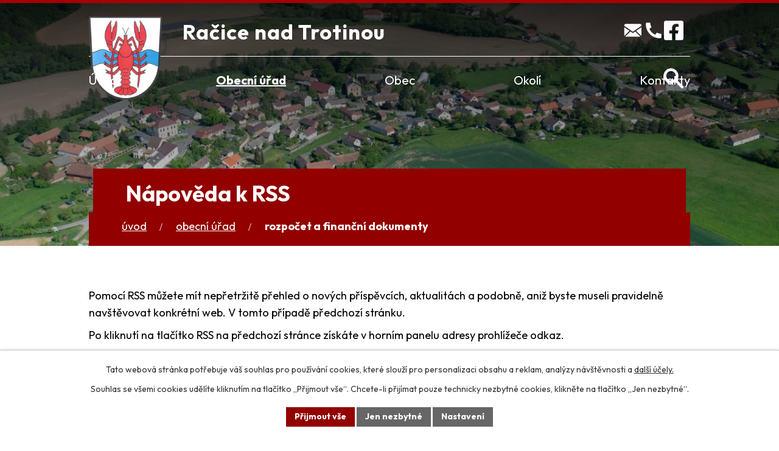

--- FILE ---
content_type: text/html; charset=utf-8
request_url: https://www.racicenadtrotinou.cz/rozpocet-a-financni-dokumenty?action=rssGuide
body_size: 9963
content:
<!DOCTYPE html>
<html lang="cs" data-lang-system="cs">
	<head>



		<!--[if IE]><meta http-equiv="X-UA-Compatible" content="IE=EDGE"><![endif]-->
			<meta name="viewport" content="width=device-width, initial-scale=1, user-scalable=yes">
			<meta http-equiv="content-type" content="text/html; charset=utf-8" />
			<meta name="robots" content="index,follow" />
			<meta name="author" content="Antee s.r.o." />
			<meta name="description" content="Obec se nachází v okrese Hradec Králové a je domovem pro asi 150 občanů. Část obce také spadá do památkové zóny bitvy u Hradce Králové." />
			<meta name="viewport" content="width=device-width, initial-scale=1, user-scalable=yes" />
<title>Nápověda k RSS | Račice nad Trotinou</title>

		<link rel="stylesheet" type="text/css" href="https://cdn.antee.cz/jqueryui/1.8.20/css/smoothness/jquery-ui-1.8.20.custom.css?v=2" integrity="sha384-969tZdZyQm28oZBJc3HnOkX55bRgehf7P93uV7yHLjvpg/EMn7cdRjNDiJ3kYzs4" crossorigin="anonymous" />
		<link rel="stylesheet" type="text/css" href="/style.php?nid=SVFKRVE=&amp;ver=1768399196" />
		<link rel="stylesheet" type="text/css" href="/css/libs.css?ver=1768399900" />
		<link rel="stylesheet" type="text/css" href="https://cdn.antee.cz/genericons/genericons/genericons.css?v=2" integrity="sha384-DVVni0eBddR2RAn0f3ykZjyh97AUIRF+05QPwYfLtPTLQu3B+ocaZm/JigaX0VKc" crossorigin="anonymous" />

		<script src="/js/jquery/jquery-3.0.0.min.js" ></script>
		<script src="/js/jquery/jquery-migrate-3.1.0.min.js" ></script>
		<script src="/js/jquery/jquery-ui.min.js" ></script>
		<script src="/js/jquery/jquery.ui.touch-punch.min.js" ></script>
		<script src="/js/libs.min.js?ver=1768399900" ></script>
		<script src="/js/ipo.min.js?ver=1768399889" ></script>
			<script src="/js/locales/cs.js?ver=1768399196" ></script>


		<link href="/aktuality?action=atom" type="application/atom+xml" rel="alternate" title="Aktuality">
		<link href="/rozpocet-a-financni-dokumenty?action=atom" type="application/atom+xml" rel="alternate" title="Rozpočet a finanční dokumenty">
		<link href="/uredni-deska?action=atom" type="application/atom+xml" rel="alternate" title="Úřední deska">
<meta name="format-detection" content="telephone=no">
<link rel="preconnect" href="https://fonts.googleapis.com">
<link rel="preconnect" href="https://fonts.gstatic.com" crossorigin>
<link href="https://fonts.googleapis.com/css2?family=Outfit:wght@400..700&amp;display=fallback" rel="stylesheet">
<link href="/image.php?nid=17301&amp;oid=11819600" rel="icon" type="image/png">
<link rel="shortcut icon" href="/image.php?nid=17301&amp;oid=11819600">
<link rel="preload" href="/image.php?nid=17301&amp;oid=11879251" as="image">
<script>
//posun h1
ipo.api.live('h1', function(el) {
if( !document.getElementById('page11762820') && $("#system-menu").length != 1 && !$(".error").length ){
if (window.innerWidth >= 1025){
$(el).wrap("<div class='wrapper-h1 layout-container' />");
$(".wrapper-h1").insertBefore("#iponavigation p");
}
}
});
//převod úvodní fotky do drobečkové navigace
ipo.api.live('body', function(el) {
if( !document.getElementById('page11762820') && !$(".error").length )
{
if( $(el).find(".subpage-background").length )
{
var image_back = $(el).find(".subpage-background .boxImage").html();
$(el).find("#iponavigation").append(image_back);
}
}
});
ipo.api.live("body", function(el){
//přesun patičky
$(el).find("#ipocopyright").insertAfter("#ipocontainer");
//přidání třídy action-button pro backlink
$(el).find(".backlink").addClass("action-button");
//zjištění zda se jedná o stránku 404
if( $(el).find(".ipopagetext .error").length ){
$(el).addClass("error-page");
}
//oprava rozměrů fotek
var getMeta = (url, cb) => {
const img = new Image();
img.onload = () => cb(null, img);
img.onerror = (err) => cb(err);
img.src = url;
};
$("img[data-id='automatic-dimension']").each(function( index, es ) {
getMeta($(this).attr("src"), (err, img) => {
$(this).attr("width", img.naturalWidth);
$(this).attr("height", img.naturalHeight);
});
});
//oprava lazyloading
$("img:not(.not-loaded)").each(function( index, es ) {
if( !$(this).is('[loading]').length ){
$(this).attr("loading", "lazy");
var src = $(this).attr("src");
$(this).attr("data-src", src);
}
});
//přesun vyhledávání
$(el).find(".elasticSearchForm").appendTo(".header-fulltext");
//přejmenování placeholderu
$(el).find(".elasticSearchForm input[type='text']").attr("placeholder", "Vyhledat v textu");
//funkce pro zobrazování, skrývání vyhledávání a ovládání na desktopu
$(el).find(".elasticSearchForm input[type='text']").on("click change focus", function() {
if ( $(this).val() )
{
$(el).find(".elasticSearchForm").addClass("active");
}
else
{
$(el).find(".elasticSearchForm").removeClass("active");
}
});
//funkce na přidání posuvníku
function displayWhisperer()
{
if( !$(".elasticSearch-autocompleteResult").is(':empty')  )
{
$("body").addClass("apply-scroll");
}
else
{
$("body").removeClass("apply-scroll");
}
}
$(".elasticSearchForm input[type='text']").keyup(function() {
$.ajax({
type: "POST",
data: 'keyword=' + $(this).val(),
beforeSend: function() {
displayWhisperer();
},
success: function(data) {
displayWhisperer();
}
});
});
});
//funkce pro zobrazování a skrývání vyhledávání
ipo.api.live(".header-fulltext > a", function(el){
var ikonaLupa = $(el).find(".ikona-lupa");
$(el).click(function(e) {
e.preventDefault();
$(this).toggleClass("search-active");
$("body").toggleClass("search-active");
if($(this).hasClass("search-active"))
{
$(ikonaLupa).text('X');
$(ikonaLupa).attr("title","Zavřít vyhledávání");
}
else
{
$(this).removeClass("search-active");
$("body").removeClass("search-active");
if( $("body").hasClass("apply-scroll") )
{
$("body").removeClass("apply-scroll");
}
$(ikonaLupa).attr("title","Otevřít vyhledávání");
$(".elasticSearchForm input[type=text]").val("");
}
$(".elasticSearchForm input[type=text]").focus();
});
});
ipo.api.live('body', function (el) {
//posun patičky
$(el).find("#ipocopyright").insertAfter("#ipocontainer");
//backlink
$(el).find(".backlink").addClass("action-button");
//galerie
$(el).find(".gallery .matrix > li").each(function( index, es ) {
if( $(es).find("div > a img").length )
{
var productImage = $(es).find("div > a img").attr("src");
$(es).find("div > a img").attr("data-imageUrl", productImage);
var productAttribute = $(es).find("div > a img").attr("data-imageUrl");
var productResult = productAttribute.split("&width")[0];
$(es).find("div > a > img").attr("src", productResult);
$(es).find("div > a > img").attr("data-src", productResult);
}
else
{
var link_product = $(es).find(".title > a").attr("href");
$(es).addClass("not-image");
$(es).find("div > h2").after('<a href="'+link_product+'"></\a>');
}
var link_product = $(es).find(".title > a").attr("href");
var title_product = $(es).find(".title").attr("title");
$(es).find(".title a").text(title_product);
$(es).append("<a class='link__wrapper' href='"+link_product+"'><\/a>");
if( $("html[lang='cs']").length ){
$(es).append('<span class="vstup">Vstoupit do alba <svg xmlns="http://www.w3.org/2000/svg" version="1.1" x="0" y="0" width="6" height="10" viewBox="0 0 6 10" xml:space="preserve" enable-background="new 0 0 6 10"><path d="m1.7 9.7 4-4c.2-.2.3-.5.3-.7a1 1 0 0 0-.3-.7l-4-4A1 1 0 0 0 .3.3c-.4.4-.4.9 0 1.4L3.6 5 .3 8.4c-.4.5-.4 1 0 1.4.4.3 1.1.3 1.4-.1z" fill="#d6bea9"/>\span>');
}
if( $("html[lang='en']").length ){
$(es).append('<span class="vstup">Enter the album <svg xmlns="http://www.w3.org/2000/svg" version="1.1" x="0" y="0" width="6" height="10" viewBox="0 0 6 10" xml:space="preserve" enable-background="new 0 0 6 10"><path d="m1.7 9.7 4-4c.2-.2.3-.5.3-.7a1 1 0 0 0-.3-.7l-4-4A1 1 0 0 0 .3.3c-.4.4-.4.9 0 1.4L3.6 5 .3 8.4c-.4.5-.4 1 0 1.4.4.3 1.1.3 1.4-.1z" fill="#d6bea9"/>\span>');
}
if( $("html[lang='de']").length ){
$(es).append('<span class="vstup">Eintreten <svg xmlns="http://www.w3.org/2000/svg" version="1.1" x="0" y="0" width="6" height="10" viewBox="0 0 6 10" xml:space="preserve" enable-background="new 0 0 6 10"><path d="m1.7 9.7 4-4c.2-.2.3-.5.3-.7a1 1 0 0 0-.3-.7l-4-4A1 1 0 0 0 .3.3c-.4.4-.4.9 0 1.4L3.6 5 .3 8.4c-.4.5-.4 1 0 1.4.4.3 1.1.3 1.4-.1z" fill="#d6bea9"/>\span>');
}
$(es).find("> div > *").unwrap();
});
if( $(el).find(".images > div").length && !$(el).find(".catalog.view-itemDetail").length )
{
$(el).find(".images > div").each(function( index, es ) {
var productImage = $(es).find(".image-inner-wrapper a.image-detail img").attr("data-src");
var productResult = productImage.split("&width")[0];
$(es).find(".image-inner-wrapper a.image-detail img").attr("data-src", productResult);
});
}
else {
$(el).find(".images > div").each(function( index, es ) {
var productImage = $(es).find(".image-inner-wrapper a.image-detail img").attr("src");
var productResult = productImage.split("&width")[0];
$(es).find(".image-inner-wrapper a.image-detail img").attr("src", productResult);
});
}
//odstranění &width
if( $(el).find(".articles > .article").length ){
$(el).find(".articles > .article").each(function( index, es ) {
if( $(es).find("a:not(.morelink) img").length ){
var productImage = $(es).find("a:not(.morelink) img").attr("data-src");
var productResult = productImage.split("&width")[0];
$(es).find("a:not(.morelink) img").attr("data-src", productResult);
}
});
}
});
//zjištění počet položek submenu
ipo.api.live('#ipotopmenuwrapper ul.topmenulevel2', function(el) {
$(el).find("> li").each(function( index, es ) {
if(index == 9){
$(el).addClass("two-column");
}
});
});
//označení položek, které mají submenu
ipo.api.live('#ipotopmenu ul.topmenulevel1 li.topmenuitem1', function(el) {
var submenu = $(el).find("ul.topmenulevel2");
if (window.innerWidth <= 1024){
if (submenu.length) {
$(el).addClass("hasSubmenu");
$(el).find("> a").after("<span class='open-submenu' />");
}
if ($(el).hasClass('active')){
$(el).find(".open-submenu").addClass("see-more");
}
}
});
//wrapnutí spanu do poležek první úrovně
ipo.api.live('#ipotopmenu ul.topmenulevel1 li.topmenuitem1 > a', function(el) {
if (window.innerWidth <= 1024) {
$(el).wrapInner("<span>");
}
});
//rozbaleni menu
$(function() {
if (window.innerWidth <= 1024) {
$(".topmenulevel1 > li.hasSubmenu .open-submenu").click(function(e) {
$(this).toggleClass("see-more");
if($(this).hasClass("see-more")) {
$("ul.topmenulevel2").css("display","none");
$(this).next("ul.topmenulevel2").css("display","block");
$(".topmenulevel1 > li > a").removeClass("see-more");
$(this).addClass("see-more");
} else {
$(this).removeClass("see-more");
$(this).next("ul.topmenulevel2").css("display","none");
}
});
}
});
</script>

	</head>

	<body id="page6416325" class="subpage6416325 subpage6409647"
			
			data-nid="17301"
			data-lid="CZ"
			data-oid="6416325"
			data-layout-pagewidth="1024"
			
			data-slideshow-timer="3"
			
						
				
				data-layout="responsive" data-viewport_width_responsive="1024"
			>



							<div id="snippet-cookiesConfirmation-euCookiesSnp">			<div id="cookieChoiceInfo" class="cookie-choices-info template_1">
					<p>Tato webová stránka potřebuje váš souhlas pro používání cookies, které slouží pro personalizaci obsahu a reklam, analýzy návštěvnosti a 
						<a class="cookie-button more" href="https://navody.antee.cz/cookies" target="_blank">další účely.</a>
					</p>
					<p>
						Souhlas se všemi cookies udělíte kliknutím na tlačítko „Přijmout vše“. Chcete-li přijímat pouze technicky nezbytné cookies, klikněte na tlačítko „Jen nezbytné“.
					</p>
				<div class="buttons">
					<a class="cookie-button action-button ajax" id="cookieChoiceButton" rel=”nofollow” href="/rozpocet-a-financni-dokumenty?action=rssGuide&amp;do=cookiesConfirmation-acceptAll">Přijmout vše</a>
					<a class="cookie-button cookie-button--settings action-button ajax" rel=”nofollow” href="/rozpocet-a-financni-dokumenty?action=rssGuide&amp;do=cookiesConfirmation-onlyNecessary">Jen nezbytné</a>
					<a class="cookie-button cookie-button--settings action-button ajax" rel=”nofollow” href="/rozpocet-a-financni-dokumenty?action=rssGuide&amp;do=cookiesConfirmation-openSettings">Nastavení</a>
				</div>
			</div>
</div>				<div id="ipocontainer">

			<div class="menu-toggler">

				<span>Menu</span>
				<span class="genericon genericon-menu"></span>
			</div>

			<span id="back-to-top">

				<i class="fa fa-angle-up"></i>
			</span>

			<div id="ipoheader">

				<div class="header-inner__container">
	<div class="row header-inner flex-container layout-container">
		<div class="logo">
			<a title="Obec Račice nad Trotinou" href="/" class="header-logo">
				<span class="logo-obce">
					<img src="/image.php?nid=17301&amp;oid=11879251" width="133" height="148" alt="Obec Račice nad Trotinou">
				</span>
				<span class="nazev-obce">
					<span>Račice nad Trotinou</span>
				</span>
			</a>
		</div>
		<div class="header-kontakt flex-container">
			<a title="obec@racicenadtrotinou.cz" class="tooltip" href="mailto:obec@racicenadtrotinou.cz">
				<svg width="34" height="34" viewbox="0 0 34 34" fill="none" xmlns="http://www.w3.org/2000/svg"><path fill-rule="evenodd" clip-rule="evenodd" d="m12.9 18.66 3.98 2.72 3.84-2.65 8.6 8.5q-.34.1-.72.1H5.16q-.46 0-.88-.16zm18.05-6.97v13.3q0 .53-.21.97l-8.43-8.32zm-28.14.07 8.5 5.81-8.35 8.24q-.15-.4-.15-.82zm25.8-5.53a2.35 2.35 0 0 1 2.34 2.35v.82l-14.07 9.7L2.8 9.48v-.9c0-1.3 1.05-2.35 2.35-2.35z" fill="#fff"></path></svg>				<span>obec@racicenadtrotinou.cz"</span>
			</a>
			<a title="+420 495 426 179" class="tooltip" href="tel:+420495426179">
				<svg width="34" height="34" viewbox="0 0 34 34" fill="none" xmlns="http://www.w3.org/2000/svg"><path d="M29.749 23.262v5.009a1.417 1.417 0 0 1-1.318 1.414q-.929.064-1.516.065C14.397 29.75 4.25 19.602 4.25 7.083q0-.585.065-1.516A1.417 1.417 0 0 1 5.73 4.25h5.009a.71.71 0 0 1 .705.638q.05.487.091.782a19.7 19.7 0 0 0 1.711 5.668.645.645 0 0 1-.208.803L9.98 14.325a18.48 18.48 0 0 0 9.695 9.696l2.182-3.052a.654.654 0 0 1 .812-.21 19.7 19.7 0 0 0 5.666 1.706q.295.043.779.091a.71.71 0 0 1 .635.706" fill="#fff"></path></svg>				<span>+420 495 426 179</span>
			</a>
			<a title="Facebook" class="tooltip" href="https://www.facebook.com/racicenadtrotinou/" target="_blank" rel="noopener noreferrer">
				<svg width="32" height="32" viewbox="0 0 32 32" fill="none" xmlns="http://www.w3.org/2000/svg"><path d="M28.57 0H3.43A3.43 3.43 0 0 0 0 3.43v25.14A3.43 3.43 0 0 0 3.43 32h9.8V21.12h-4.5V16h4.5v-3.9c0-4.44 2.64-6.9 6.7-6.9 1.93 0 3.96.35 3.96.35v4.36h-2.23c-2.2 0-2.9 1.36-2.9 2.77V16h4.92l-.79 5.12h-4.12V32h9.8A3.43 3.43 0 0 0 32 28.57V3.43A3.43 3.43 0 0 0 28.57 0" fill="#fff"></path></svg>				<span>Facebook</span>
			</a>
		</div>
		<div class="header-fulltext">
			<a href="#"><span title="Otevřít vyhledávání" class="ikona-lupa">Ikona</span></a>
		</div>
	</div>
</div>



<div class="subpage-background">
	
		 
		<div class="boxImage">
			<img class="not-loaded" fetchpriority="high" src="/image.php?oid=11819646&amp;nid=17301" width="2000" height="466" alt="Obec Račice nad Trotinou">
		</div>
		 
		
	
</div>			</div>

			<div id="ipotopmenuwrapper">

				<div id="ipotopmenu">
<h4 class="hiddenMenu">Horní menu</h4>
<ul class="topmenulevel1"><li class="topmenuitem1 noborder" id="ipomenu11762820"><a href="/">Úvod</a></li><li class="topmenuitem1 active" id="ipomenu6409647"><a href="/obecni-urad">Obecní úřad</a><ul class="topmenulevel2"><li class="topmenuitem2" id="ipomenu6416312"><a href="/zakladni-informace">Základní informace</a></li><li class="topmenuitem2" id="ipomenu6416314"><a href="/organizacni-struktura">Organizační struktura</a></li><li class="topmenuitem2" id="ipomenu6416319"><a href="/povinne-zverejnovane-informace">Povinně zveřejňované informace</a></li><li class="topmenuitem2" id="ipomenu6416322"><a href="/poskytovani-informaci-a-prijem-podani">Poskytování informací a příjem podání</a></li><li class="topmenuitem2" id="ipomenu6416323"><a href="/vyhlasky-zakony">Vyhlášky, zákony a strategické dokumenty</a></li><li class="topmenuitem2" id="ipomenu6416327"><a href="/elektronicka-podatelna">Elektronická podatelna</a></li><li class="topmenuitem2" id="ipomenu6416328"><a href="/uredni-deska">Úřední deska</a></li><li class="topmenuitem2 active" id="ipomenu6416325"><a href="/rozpocet-a-financni-dokumenty">Rozpočet a finanční dokumenty</a></li><li class="topmenuitem2" id="ipomenu8412926"><a href="https://cro.justice.cz/" target="_blank">Registr oznámení</a></li><li class="topmenuitem2" id="ipomenu6416332"><a href="/verejne-zakazky">Veřejné zakázky</a></li><li class="topmenuitem2" id="ipomenu6614246"><a href="/gdpr">GDPR</a></li></ul></li><li class="topmenuitem1" id="ipomenu6409648"><a href="/obec">Obec</a><ul class="topmenulevel2"><li class="topmenuitem2" id="ipomenu6409649"><a href="/aktuality">Aktuality</a></li><li class="topmenuitem2" id="ipomenu6409650"><a href="/fotogalerie">Fotogalerie</a></li><li class="topmenuitem2" id="ipomenu6426916"><a href="/historie">Historie</a></li><li class="topmenuitem2" id="ipomenu6829158"><a href="/odpady">Odpady</a></li><li class="topmenuitem2" id="ipomenu6496405"><a href="/rezervace-sportoviste">Rezervace sportoviště</a></li><li class="topmenuitem2" id="ipomenu8396547"><a href="/mobilni-rozhlas">Mobilní Rozhlas</a></li></ul></li><li class="topmenuitem1" id="ipomenu6426947"><a href="/okoli">Okolí</a><ul class="topmenulevel2"><li class="topmenuitem2" id="ipomenu8412968"><a href="/akce-v-okoli">Akce v okolí</a></li><li class="topmenuitem2" id="ipomenu6426948"><a href="/mapa">Mapa</a></li><li class="topmenuitem2" id="ipomenu6426949"><a href="https://www.hustiranka.cz/" target="_blank">Mikroregion Hustířanka</a></li></ul></li><li class="topmenuitem1" id="ipomenu11762848"><a href="/kontakty">Kontakty</a></li></ul>
					<div class="cleartop"></div>
				</div>
			</div>
			<div id="ipomain">
				<div class="elasticSearchForm elasticSearch-container" id="elasticSearch-form-6475609" >
	<h4 class="newsheader">Vyhledat</h4>
	<div class="newsbody">
<form action="/rozpocet-a-financni-dokumenty?action=rssGuide&amp;do=mainSection-elasticSearchForm-6475609-form-submit" method="post" id="frm-mainSection-elasticSearchForm-6475609-form">
<label hidden="" for="frmform-q">Fulltextové vyhledávání</label><input type="text" placeholder="Vyhledat v textu" autocomplete="off" name="q" id="frmform-q" value=""> 			<input type="submit" value="Hledat" class="action-button">
			<div class="elasticSearch-autocomplete"></div>
</form>
	</div>
</div>

<script >

	app.index.requireElasticSearchAutocomplete('frmform-q', "\/vyhledat?do=autocomplete");
</script>
<div class="data-aggregator-calendar" id="data-aggregator-calendar-11762924">
	<h4 class="newsheader">Kalendář akcí</h4>
	<div class="newsbody">
<div id="snippet-mainSection-dataAggregatorCalendar-11762924-cal"><div class="blog-cal ui-datepicker-inline ui-datepicker ui-widget ui-widget-content ui-helper-clearfix ui-corner-all">
	<div class="ui-datepicker-header ui-widget-header ui-helper-clearfix ui-corner-all">
		<a class="ui-datepicker-prev ui-corner-all ajax" href="/rozpocet-a-financni-dokumenty?mainSection-dataAggregatorCalendar-11762924-date=202512&amp;action=rssGuide&amp;do=mainSection-dataAggregatorCalendar-11762924-reload" title="Předchozí měsíc">
			<span class="ui-icon ui-icon-circle-triangle-w">Předchozí</span>
		</a>
		<a class="ui-datepicker-next ui-corner-all ajax" href="/rozpocet-a-financni-dokumenty?mainSection-dataAggregatorCalendar-11762924-date=202602&amp;action=rssGuide&amp;do=mainSection-dataAggregatorCalendar-11762924-reload" title="Následující měsíc">
			<span class="ui-icon ui-icon-circle-triangle-e">Následující</span>
		</a>
		<div class="ui-datepicker-title">Leden 2026</div>
	</div>
	<table class="ui-datepicker-calendar">
		<thead>
			<tr>
				<th title="Pondělí">P</th>
				<th title="Úterý">Ú</th>
				<th title="Středa">S</th>
				<th title="Čtvrtek">Č</th>
				<th title="Pátek">P</th>
				<th title="Sobota">S</th>
				<th title="Neděle">N</th>
			</tr>

		</thead>
		<tbody>
			<tr>

				<td>

					<a data-tooltip-content="#tooltip-content-calendar-20251229-11762924" class="tooltip ui-state-default ui-datepicker-other-month" href="/aktuality/pf-2026" title="PF 2026">29</a>
					<div class="tooltip-wrapper">
						<div id="tooltip-content-calendar-20251229-11762924">
							<div>PF 2026</div>
						</div>
					</div>
				</td>
				<td>

					<a data-tooltip-content="#tooltip-content-calendar-20251230-11762924" class="tooltip ui-state-default ui-datepicker-other-month" href="/aktuality/pf-2026" title="PF 2026">30</a>
					<div class="tooltip-wrapper">
						<div id="tooltip-content-calendar-20251230-11762924">
							<div>PF 2026</div>
						</div>
					</div>
				</td>
				<td>

					<a data-tooltip-content="#tooltip-content-calendar-20251231-11762924" class="tooltip ui-state-default ui-datepicker-other-month" href="/aktuality/pf-2026" title="PF 2026">31</a>
					<div class="tooltip-wrapper">
						<div id="tooltip-content-calendar-20251231-11762924">
							<div>PF 2026</div>
						</div>
					</div>
				</td>
				<td>

					<a data-tooltip-content="#tooltip-content-calendar-20260101-11762924" class="tooltip ui-state-default day-off holiday" href="/aktuality/pf-2026" title="PF 2026">1</a>
					<div class="tooltip-wrapper">
						<div id="tooltip-content-calendar-20260101-11762924">
							<div>PF 2026</div>
						</div>
					</div>
				</td>
				<td>

					<a data-tooltip-content="#tooltip-content-calendar-20260102-11762924" class="tooltip ui-state-default" href="/aktuality/pf-2026" title="PF 2026">2</a>
					<div class="tooltip-wrapper">
						<div id="tooltip-content-calendar-20260102-11762924">
							<div>PF 2026</div>
						</div>
					</div>
				</td>
				<td>

					<a data-tooltip-content="#tooltip-content-calendar-20260103-11762924" class="tooltip ui-state-default saturday day-off" href="/aktuality/pf-2026" title="PF 2026">3</a>
					<div class="tooltip-wrapper">
						<div id="tooltip-content-calendar-20260103-11762924">
							<div>PF 2026</div>
						</div>
					</div>
				</td>
				<td>

					<a data-tooltip-content="#tooltip-content-calendar-20260104-11762924" class="tooltip ui-state-default sunday day-off" href="/aktuality/pf-2026" title="PF 2026">4</a>
					<div class="tooltip-wrapper">
						<div id="tooltip-content-calendar-20260104-11762924">
							<div>PF 2026</div>
						</div>
					</div>
				</td>
			</tr>
			<tr>

				<td>

					<a data-tooltip-content="#tooltip-content-calendar-20260105-11762924" class="tooltip ui-state-default" href="/aktuality/pf-2026" title="PF 2026">5</a>
					<div class="tooltip-wrapper">
						<div id="tooltip-content-calendar-20260105-11762924">
							<div>PF 2026</div>
						</div>
					</div>
				</td>
				<td>

					<a data-tooltip-content="#tooltip-content-calendar-20260106-11762924" class="tooltip ui-state-default" href="/aktuality/pf-2026" title="PF 2026">6</a>
					<div class="tooltip-wrapper">
						<div id="tooltip-content-calendar-20260106-11762924">
							<div>PF 2026</div>
						</div>
					</div>
				</td>
				<td>

						<span class="tooltip ui-state-default">7</span>
				</td>
				<td>

						<span class="tooltip ui-state-default">8</span>
				</td>
				<td>

						<span class="tooltip ui-state-default">9</span>
				</td>
				<td>

					<a data-tooltip-content="#tooltip-content-calendar-20260110-11762924" class="tooltip ui-state-default saturday day-off" href="/aktuality/turnaj-v-elektronickych-sipkach-2026" title="Turnaj v elektronických šipkách">10</a>
					<div class="tooltip-wrapper">
						<div id="tooltip-content-calendar-20260110-11762924">
							<div>Turnaj v elektronických šipkách</div>
						</div>
					</div>
				</td>
				<td>

						<span class="tooltip ui-state-default sunday day-off">11</span>
				</td>
			</tr>
			<tr>

				<td>

						<span class="tooltip ui-state-default">12</span>
				</td>
				<td>

						<span class="tooltip ui-state-default">13</span>
				</td>
				<td>

						<span class="tooltip ui-state-default">14</span>
				</td>
				<td>

						<span class="tooltip ui-state-default">15</span>
				</td>
				<td>

						<span class="tooltip ui-state-default">16</span>
				</td>
				<td>

						<span class="tooltip ui-state-default saturday day-off">17</span>
				</td>
				<td>

						<span class="tooltip ui-state-default sunday day-off">18</span>
				</td>
			</tr>
			<tr>

				<td>

						<span class="tooltip ui-state-default">19</span>
				</td>
				<td>

						<span class="tooltip ui-state-default">20</span>
				</td>
				<td>

						<span class="tooltip ui-state-default">21</span>
				</td>
				<td>

						<span class="tooltip ui-state-default">22</span>
				</td>
				<td>

						<span class="tooltip ui-state-default">23</span>
				</td>
				<td>

						<span class="tooltip ui-state-default saturday day-off ui-state-highlight ui-state-active">24</span>
				</td>
				<td>

						<span class="tooltip ui-state-default sunday day-off">25</span>
				</td>
			</tr>
			<tr>

				<td>

						<span class="tooltip ui-state-default">26</span>
				</td>
				<td>

						<span class="tooltip ui-state-default">27</span>
				</td>
				<td>

						<span class="tooltip ui-state-default">28</span>
				</td>
				<td>

						<span class="tooltip ui-state-default">29</span>
				</td>
				<td>

						<span class="tooltip ui-state-default">30</span>
				</td>
				<td>

						<span class="tooltip ui-state-default saturday day-off">31</span>
				</td>
				<td>

						<span class="tooltip ui-state-default sunday day-off ui-datepicker-other-month">1</span>
				</td>
			</tr>
		</tbody>
	</table>
</div>
</div>	</div>
</div>

				<div id="ipomainframe">
					<div id="ipopage">
<div id="iponavigation">
	<h5 class="hiddenMenu">Drobečková navigace</h5>
	<p>
			<a href="/">Úvod</a> <span class="separator">&gt;</span>
			<a href="/obecni-urad">Obecní úřad</a> <span class="separator">&gt;</span>
			<span class="currentPage">Rozpočet a finanční dokumenty</span>
	</p>

</div>
						<div class="ipopagetext system">
							<div class="noticeBoard view-rssGuide content">
								
								<h1>Nápověda k RSS</h1>

<div id="snippet--flash"></div>
								
																	
<div>
	<p>
		Pomocí RSS můžete mít nepřetržitě přehled o nových příspěvcích, aktualitách a podobně, aniž byste museli
		pravidelně navštěvovat konkrétní web. V tomto případě předchozí stránku.
	</p>
	<p>
		Po kliknutí na tlačítko RSS na předchozí stránce získáte v horním panelu adresy prohlížeče
		<span id="RSSodkaz"><noscript>odkaz.</noscript></span>
	</p>
	<p id="RSSurl">
	</p>
	<p>
		Tento odkaz můžete použít k odběru prostřednictvím samostatné aplikace, kterou si můžete stáhnout například z:
		<a href="http://www.slunecnice.cz/internet-a-komunikace/rss-ctecky/" target="_blank" rel="noopener noreferrer">www.slunecnice.cz/internet-a-komunikace/rss-ctecky/</a>.
		Nebo prostřednictvím jiné webové stránky, například <a href="http://www.seznam.cz" alt="www.seznam.cz">www.seznam.cz</a>,
		kde je pod tlačítkem "Přidat boxík", nacházejícím se v spodní části stránky, možnost odkaz vložit.
	</p>
	<p>
		Případně pokud používáte prohlížeč Mozilla Firefox, můžete si po kliknutí na RSS tlačítko na předchozí stránce
		nastavit nahoře stránky RSS kanálu odběr prostřednictvím oblíbených záložek prohlížeče. To znamená, že se vám
		v záložkách vytvoří složka, do které budou automaticky přibývat odkazy na jednotlivé příspěvky.
	</p>
</div>
<script >
	if (document.referrer) {
		$('#RSSodkaz').html('následující odkaz:');
		var url = document.referrer.replace(/(http)s?(:\/\/)(www\.)?/, ""), rssParam;
		rssParam = url.indexOf("?") > -1 ? "&" : "?";
		rssParam += "action=atom";
		$('#RSSurl').html('<code>' + url + rssParam + '</code>');
	} else { $('#RSSodkaz').html('odkaz.'); }
</script>
															</div>
						</div>
					</div>


					

					

					<div class="hrclear"></div>
					<div id="ipocopyright">
<div class="copyright">
	<div class="footer-wrapper">
	<div class="footer-container layout-container">
		<h5>
			<a href="/" class="footer-logo" title="Obec Račice nad Trotinou">
				<img src="/image.php?nid=17301&amp;oid=11879251" width="68" height="77" alt="Obec Račice nad Trotinou"></a>
			<span>Račice nad Trotinou</span>
		</h5>
		<div class="grid-container">
			<div class="footer-info">
				<p>
					Račice nad Trotinou 70<br>
					50303 Smiřice
				</p>
				<p>
					<strong>Obecní úřad:</strong> <a href="tel:+420495426179">+420 495 426 179</a><br>
					<strong>Starosta:</strong> <a href="tel:+420725532094">+420 725 532 094</a>
				</p>
				<p>
					<a href="mailto:obec@racicenadtrotinou.cz">
						<svg width="24" height="24" viewbox="0 0 24 24" fill="none" xmlns="http://www.w3.org/2000/svg"><path fill-rule="evenodd" clip-rule="evenodd" d="m9.1 13.08 2.82 1.9 2.7-1.85 6.08 5.95q-.24.08-.51.08H3.64q-.33 0-.62-.12zm12.75-4.89v9.33q0 .36-.15.68l-5.96-5.83zm-19.86.05 6 4.08-5.9 5.77q-.1-.28-.1-.57zm18.2-3.87c.91 0 1.66.73 1.66 1.64v.58l-9.94 6.8L2 6.65V6c0-.9.74-1.64 1.65-1.64z" fill="#000"></path></svg>					<span>obec@racicenadtrotinou.cz</span>
					</a>
				</p>
			</div>
			<div class="footer-mapa">
				<a href="https://mapy.cz/s/labohoguga" target="_blank" rel="noopener noreferrer" title="Navigovat k nám">
					<img src="/file.php?nid=17301&amp;oid=11819719" width="490" height="281" alt="Navigovat k nám">
					<span class="action-button">Navigovat k nám</span>
				</a>
			</div>
		</div>
	</div>
</div>
<div class="row antee">
	<p class="layout-container">
		© 2026 Obec Račice nad Trotinou, <a href="mailto:obec@racicenadtrotinou.cz">Kontaktovat webmastera</a>, <span id="links"><a href="/mapa-webu">Mapa webu</a>, <a href="/prohlaseni-o-pristupnosti">Prohlášení o přístupnosti</a></span><br>ANTEE s.r.o. - <a href="https://www.antee.cz" rel="nofollow">Tvorba webových stránek</a>, Redakční systém IPO
	</p>
</div>
</div>
					</div>
					<div id="ipostatistics">
<script >
	var _paq = _paq || [];
	_paq.push(['disableCookies']);
	_paq.push(['trackPageView']);
	_paq.push(['enableLinkTracking']);
	(function() {
		var u="https://matomo.antee.cz/";
		_paq.push(['setTrackerUrl', u+'piwik.php']);
		_paq.push(['setSiteId', 4082]);
		var d=document, g=d.createElement('script'), s=d.getElementsByTagName('script')[0];
		g.defer=true; g.async=true; g.src=u+'piwik.js'; s.parentNode.insertBefore(g,s);
	})();
</script>
<script >
	$(document).ready(function() {
		$('a[href^="mailto"]').on("click", function(){
			_paq.push(['setCustomVariable', 1, 'Click mailto','Email='+this.href.replace(/^mailto:/i,'') + ' /Page = ' +  location.href,'page']);
			_paq.push(['trackGoal', 8]);
			_paq.push(['trackPageView']);
		});

		$('a[href^="tel"]').on("click", function(){
			_paq.push(['setCustomVariable', 1, 'Click telefon','Telefon='+this.href.replace(/^tel:/i,'') + ' /Page = ' +  location.href,'page']);
			_paq.push(['trackPageView']);
		});
	});
</script>
					</div>

					<div id="ipofooter">
						
					</div>
				</div>
			</div>
		</div>
	</body>
</html>


--- FILE ---
content_type: image/svg+xml
request_url: https://www.racicenadtrotinou.cz/file.php?nid=17301&oid=11819719
body_size: 20966
content:
<svg width="491" height="281" viewBox="0 0 491 281" fill="none" xmlns="http://www.w3.org/2000/svg">
<path d="M157.785 113.832L161.511 117.543V120.089L162.267 120.388L164.106 125.335L165.232 125.897L167.344 123.79L180.008 118.506L182.785 120.169L185.552 119.34L184.662 113.671L188.736 111.072L184.479 108.04L180.587 105.452L177.359 101.89L167.553 104.735L165.607 104.141L163.961 108.532L160.38 107.27L156.134 107.949L155.324 108.43L159.876 111.746L157.785 113.832Z" fill="black" fill-opacity="0.08"/>
<path d="M128.549 172.933L132.099 175.586L137.246 173.27L141.267 168.879L144.173 169.671L144.339 172.826L153.298 171.04L155.86 167.302L161.308 170.227L163.345 173.356L167.382 169.997L176.872 172.222L180.673 171.462L184.898 174.623L189.911 171.232L191.374 165.023L195.229 162.761L198.821 166.885L200.526 165.564L203.545 169.981L205.448 170.612L206.606 167.141H208.777L209.909 163.376L214.428 164.403L219.554 163.644L222.041 165.959L224.095 163.911L227.478 163.403L228.078 160.258L227.564 158.846L223.811 158.451L224.663 152.509L227.939 146.995L230.668 147.904L231.858 145.867H235.708L238.11 142.182L241.745 142.637L240.485 139.503L244.618 137.438L246.291 135.92L246.12 134.203L248.875 129.989V124.978L245.213 124.454L244.088 120.902L241.364 119.886L237.043 115.988L240.329 109.436L240.78 106.158L237.391 105.27V101.869L239.101 97.7777L237.729 96.2375L238.453 89.5739L236.067 87.5898L234.989 89.2797L225.725 88.4561V85.2366L222.899 82.9156L219.425 80.4127L218.492 76.4659L220.782 75.637L221.999 72.4442L220.476 70.0858L219.114 63.2938L220.589 61.2295L217.892 60.1813L216.921 58.2453L211.11 53.1272L207.7 54.0738L205.786 51.1324L204.344 54.7263L199.797 56.2986L200.006 60.4219L194.06 58.5073L192.934 62.0317L187.911 66.2726L181.365 67.7005L179.493 63.7805H174.641L172.792 64.7752V70.1606L168.326 73.5566L166.331 72.4389L166.782 74.6797L166.374 81.0117L158.654 81.5733L157.415 83.6322L155.255 82.5573L150.236 83.9852L150.059 83.9478L138.677 81.3647L137.315 86.2902L129.059 90.59L129.252 94.4138L125.402 94.9646L124.893 92.0874L124.207 92.3923L121.178 95.7936L113.457 95.6118L108.358 99.7885H103.876L101.576 106.853L97.1799 109.142L95.4321 110.452L95.7699 110.559L96.8154 115.784L102.541 115.095L105.817 118.555L109.243 120.603L113.591 120.967L121.472 124.897L121.14 126.726L125.874 127.598L126.882 134.829L124.33 141.016L124.882 145.225L123.569 147.846L123.156 151.98H117.736L115.307 154.707L115.5 155.215L117.516 154.814L117.752 158.119L118.207 161.135H121.097L120.357 170.018L122.85 170.591L121.928 173.864L128.549 172.922V172.933ZM155.646 106.618L160.514 105.842L163.136 106.768L164.766 102.43L167.564 103.291L177.81 100.318L181.509 104.393L185.284 106.901L191.23 111.137L186.184 114.356L187.117 120.325L182.592 121.678L179.896 120.063L168.133 124.967L165.506 127.587L162.986 126.331L161.174 121.453L160.112 121.031V118.121L155.812 113.832L157.737 111.912L152.804 108.319L155.646 106.618Z" fill="black" fill-opacity="0.08"/>
<path d="M250.923 32.6659L250.859 34.0457L253.003 35.7945L251.432 39.3242L255.084 52.0684L253.872 54.4804L259.051 61.5558L254.295 63.695L250.987 61.7804L249.186 63.5773L246.173 60.0049L243.626 61.6093L244.355 65.4438L240.275 67.8397L237.139 63.342L230.394 61.7002L227.531 65.893L221.864 61.882L220.62 63.6148L221.816 69.5564L223.575 72.2892L221.875 76.7334L220.154 77.3591L220.679 79.5946L223.789 81.8354L227.14 84.5896V87.1887L234.287 87.8252L235.761 85.5095L239.938 88.9857L239.203 95.7776L240.747 97.5104L238.806 102.147V104.201L242.35 105.131L241.76 109.431L247.744 107.639L248.693 104.035L262.187 104.217L265.099 100.222H269.908L270.278 103.527L273.227 103.666L276.733 100.537L284.287 101.96L285.193 107.014L288.324 107.361L289.992 110.501L293.546 111.388L297.573 115.929L300.312 114.966L306.263 114.442L307.716 112.266L306.526 108.506L317.169 104.409L317.935 100.585H320.943L322.723 104.137L326.122 103.479L324.128 101.072L323.784 95.045L314.804 84.3703L310.837 83.167L310.494 78.0009L304.623 76.7922L303.068 78.8619L298.06 71.6261L298.237 69.5617L300.307 70.0805L300.478 68.5296L307.212 62.8447L308.767 64.5667L312.22 60.7803L313.255 56.4752L316.187 54.0632L313.426 51.4855L311.008 50.2769L309.11 46.1428L300.478 44.0785L298.924 49.0736L297.546 49.587L293.922 46.3193L290.469 45.8006L287.188 50.7956L285.118 52.3465L282.008 51.309L283.392 49.2447V44.2497L280.282 41.3243L273.897 43.3886L270.272 34.6072L260.606 37.0192L260.777 34.7837L250.923 32.6659Z" fill="black" fill-opacity="0.08"/>
<path d="M328.272 106.067L327.135 104.698L321.951 105.703L320.08 101.981H319.083L318.386 105.43L308.253 109.334L309.25 112.484L307.052 115.768L300.607 116.335L297.149 117.554L292.79 112.634L289.048 111.704L287.434 108.661L284.003 108.281L283.086 103.152L277.151 102.029L273.731 105.083L269.023 104.858L268.659 101.617H265.812L262.89 105.623L249.765 105.441L248.897 108.746L241.23 111.04L241.181 110.896L238.79 115.672L242.125 118.683L245.235 119.843L246.302 123.207L250.296 123.774V130.405L247.578 134.556L247.706 135.834L254.488 141.075L259.233 139.797L264.777 144.219L269.222 144.011L268.691 146.84L270.932 146.54L272.068 148.487L273.682 147.412L273.468 153.006L277.049 154.407L281.279 154.081L284.362 149.279L302.639 159.156L304.033 162.285L308.826 162.814L312.74 167.253L313.544 165.879L322.037 165.702L323.709 161.445L337.14 163.167L340.812 165.151L341.692 161.039V157.413L344.453 157.044L344.592 153.477L340.893 151.081L341.477 147.786L336.319 138.968L338.55 133.967L334.373 120.148L338.073 119.709L342.405 115.725L342.051 109.762L345.128 97.4939L342.426 99.1785L340.008 105.206L337.247 105.377L335.521 110.195L332.411 109.682L328.272 106.067Z" fill="black" fill-opacity="0.08"/>
<path d="M352.093 84.8886L357.443 87.1294L357.786 90.5735L356.58 92.2956L358.135 95.0498L355.717 96.082L353.647 92.6379L352.613 96.7719L349.503 94.7075L347.948 95.3974V98.8415L346.42 98.0821L343.455 109.907L343.831 116.313L338.684 121.057L336.185 121.351L340.03 134.08L337.88 138.898L342.935 147.54L342.426 150.428L346.018 152.755L345.798 158.279L343.086 158.638V161.194L342.083 165.847L342.641 166.146L339.949 167.938L338.544 168.355L338.673 171.355L344.061 171.553L341.842 175.756L343.043 180.88L344.715 184.217L342.823 185.725L343.343 187.415L345.316 188.859L348.495 184.329L345.718 178.976L349.648 175.056L353.69 176.179L356.5 185.517L357.845 187.265L359.84 185.939L361.035 193.105L364.906 194.159L368.08 200.042L376.128 198.116L379.495 195.111L381.243 193.95L380.315 191.784L380.519 188.126L382.663 185.452L385.296 188.736L389.912 190.945L390.63 192.26L393.22 189.265L392.775 186.597H399.134L402.377 185.474L400.345 182.34L406.098 180.666L407.991 183.308L411.475 183.163L412.875 177.922L416.488 175.837L417.968 174.115L419.807 175.762L422.429 172.869L421.383 171.382L421.142 170.055C419.77 170.574 418.317 171.072 417.85 171.072C417.636 171.072 417.432 170.986 417.276 170.826C417.1 170.644 416.633 170.162 416.778 165.066L412.178 161.36L410.355 157.263L408.532 159.236L405.026 157.488L406.741 149.701L405.948 147.594L401.493 148.91L397.89 148.311L392.984 144.786L391.376 137.304L390.169 136.983L391.011 140.668L386.952 140.871L384.824 145.326L381.929 141.652L382.62 137.689L381.05 136.967L371.303 142.021L370.906 136.887H368.616L366.981 134.326L368.182 128.539L370.509 126.576L370.643 124.539L367.142 122.148L367.796 118.239L371.86 113.655L371.002 110.907L373.318 103.788L384.508 93.8037L385.676 95.9376L386.529 95.4242L386.427 89.3702L383.328 88.4878L380.91 90.5521L381.773 84.0115L377.457 84.7014L371.415 80.2251L370.209 76.2676L366.584 76.6099L348.978 69.7217L346.388 73.1658L349.669 76.2676L352.087 84.8779L352.093 84.8886Z" fill="black" fill-opacity="0.08"/>
<path d="M298.704 192.399L303.009 182.441L307.459 179.938L310.494 178.837L307.411 175.756L312.37 174.858L313.303 172.761L309.223 172.184L312.07 168.392L311.968 168.483L308.135 164.14L303.084 163.579L301.562 160.156L284.839 151.123L282.084 155.412L276.835 155.819L272.031 153.942L272.181 150.08L271.607 150.46L270.192 148.043L266.965 148.471L267.522 145.481L264.316 145.636L258.917 141.326L254.183 142.599L247.079 137.106L245.439 138.598L242.281 140.171L243.937 144.31L238.823 143.674L236.485 147.262H232.678L231.317 149.583L228.577 148.674L226.02 152.984L225.414 157.22L228.588 157.557L229.531 160.145L228.673 164.638L224.77 165.221L222.084 167.9L219.103 165.124L214.385 165.82L210.879 165.028L209.823 168.536H207.619L206.777 171.055L207.105 171.162L206.719 180.692L204.097 188.709L206.617 190.864L205.335 196.341L209.71 200.389L212.879 197.929L219.371 201.384L218.256 203.416L222.953 206.288L226.009 204.138L233.139 207.507L236.169 207.288L236.951 213.695L241.096 217.497L251.164 216.765L255.931 222.166L250.366 225.931L248.226 232.338L249.733 232.199L250.328 234.178L253.904 235.017L253.775 235.269L256.488 237.162L258.456 235.52H263.265L273.8 229.466L278.282 225.578L284.046 228.177L286.63 226.974H293.455L292.388 223.952L297.964 223.541L300.875 220.637L296.79 217.38L300.393 216.321L298.768 212.903L302.677 211.54V210.326L300.253 209.395L300.924 203.598L302.891 203.32L301.245 200.929L304.076 197.047L298.704 192.399Z" fill="black" fill-opacity="0.08"/>
<path d="M190.178 25.1407L185.332 23.5684L183.616 25.9268L180.565 26.2638L180.029 30.0341L176.491 30.74L174.588 29.2212L172.153 29.0875L171.666 32.0022L169.65 33.6761L171.178 38.0615L166.31 39.7461L166.674 42.8158L164.337 43.7143L165.125 47.9606L170.963 59.9562L173.633 60.6674L174.845 62.3948H180.394L182.169 66.1117L187.294 64.994L191.744 61.2343L193.175 56.7581L198.532 58.4855L198.371 55.3301L203.309 53.6295L205.512 48.1317L208.338 52.4636L211.49 51.5919L218.074 57.3891L218.926 59.0844L222.792 60.5872L222.679 60.7477L227.177 63.9351L229.783 60.1219L237.986 62.1168L240.683 65.9834L242.801 64.7426L242.077 60.9402L246.457 58.1806L249.277 61.5178L250.757 60.0417L254.376 62.1274L256.912 60.9937L252.247 54.6135L253.588 51.9288L249.947 39.2166L251.293 36.2004L249.427 34.6762L249.545 32.3337L248.87 30.8203L241.793 28.4083L240.581 31.1625L237.82 32.3712L237.991 24.6219L231.263 20.3168L229.708 13.2574L232.126 12.5675L230.4 10.8455L227.639 7.749L223.666 8.26241L222.288 3.78613L219.87 7.57786L218.144 4.99478L210.203 3.78613L208.82 6.88797L209.683 8.26241H211.581L211.93 13.2574L210.375 15.3218L211.41 17.7337L211.758 22.3811L198.467 20.3168L196.221 27.205L193.803 26.1729L190.527 27.0339L190.178 25.1407Z" fill="black" fill-opacity="0.08"/>
<path d="M101.801 236.408L103.699 235.028H103.951L104.15 232.264L105.747 227.285L108.165 226.6L108.353 214.733L111.414 215.669L114.653 214.749L116.191 208.438L117.864 198.047L121.183 194.918L122.507 190.635L120.47 186.57L121.95 183.613L119.607 176.955L121.108 171.628L118.861 171.109L119.58 162.536H117.001L116.363 158.253L116.234 156.493L114.604 156.819L113.704 154.418L117.108 150.594H121.896L122.207 147.46L123.445 144.99L122.904 140.834L125.456 134.652L124.641 128.79L119.526 127.844L119.923 125.678L113.221 122.33L108.814 121.966L104.949 119.651L102.027 116.565L95.7163 117.324L94.5743 111.645L91.2609 110.597L90.1833 108.901L87.5294 110.158L87.701 113.169L83.8461 114.998V120.528H80.6186L73.2574 117.03L67.8048 122.298L63.2745 123.132L64.2985 123.229L61.339 130.042L48.611 128.544L43.8823 130.566L42.0112 133.604L39.8773 130.844L37.9848 131.518L36.8803 132.839L34.4891 131.973L32.5697 131.737L30.8541 138.433L27.5783 138.609L26.8867 144.46L22.7423 147.391L26.195 154.45L31.5457 155.653L31.2026 163.055L34.1353 164.093L35.8616 171.665L39.8344 172.874L41.5608 183.372L45.8714 184.581L50.1873 193.704L56.5781 194.913L57.6128 192.154L60.5455 193.533L68.4857 198.352L68.1426 202.657L70.7322 203.005L78.3239 213.16V216.952L87.1273 218.845L94.5528 227.108L95.2391 234.686L103.008 238.82L101.801 236.408Z" fill="black" fill-opacity="0.08"/>
<path d="M64.1106 75.733L73.3751 77.0272L73.7343 79.6852L82.5324 79.867L83.4706 96.1677L86.7089 101.676L84.8699 104.339L87.2879 105.783L87.4488 108.655L90.6978 107.12L92.1668 109.425L94.6384 110.201L94.2148 109.634L96.4452 107.965L100.439 105.89L102.879 98.4032H107.876L112.985 94.2157L120.577 94.3975L123.381 91.2529L125.976 90.1031L126.56 93.4081L127.815 93.2263L127.638 89.7769L136.152 85.3487L137.712 79.7226L150.215 82.5624L155.41 81.081L156.9 81.8244L157.844 80.2467L165.076 79.7173L165.398 74.7811L164.385 69.7433L168.229 71.8985L171.414 69.4759V63.9514L173.462 62.8497L172.781 61.8817L169.987 61.1383L163.79 48.3994L162.755 42.8268L165.157 41.9069L164.792 38.7944L169.403 37.206L168.014 33.2271L170.373 31.2644L170.979 27.6278L175.113 27.8577L176.855 29.2482L178.785 28.8631L179.338 25.0019L182.849 24.6115L183.938 23.1141L183.273 22.9001L184.308 19.2849L186.383 16.8729L186.211 14.8086L179.649 16.3595L178.957 14.9797L182.238 9.64244L180.86 6.71709L175.504 4.134L174.126 0.861028L172.4 3.27298L171.365 2.41195L167.049 3.78638L166.186 2.41195L162.905 2.06433L161.35 0L157.903 2.06433L158.938 4.47627L157.726 7.57811L158.589 9.12369L161.87 8.78141L161.35 11.8833L167.564 14.2899L166.358 18.7661L163.768 17.9051L160.315 20.6647L158.074 19.1137L155.485 19.2849L154.45 22.9001L142.194 28.5797H135.803L133.734 30.9917L131.493 30.6494L130.109 33.4036L130.801 35.9867L125.793 37.7087L118.025 37.3611L116.647 38.912L113.709 37.3611L109.57 40.1207L106.46 39.4308L104.391 40.463L104.734 43.3883L103.528 48.2122L98.52 51.8275L97.1422 51.4852L93.6894 46.8324L92.3062 50.4477L89.025 51.4852L89.2019 55.2716L86.4355 55.1004L85.2291 52.8596H83.6743L79.8785 63.3631L76.4257 62.5021L75.2194 61.4699L71.0751 63.8818L68.1424 63.192L67.1076 70.5936L63.3761 74.166L64.1106 75.733Z" fill="black" fill-opacity="0.08"/>
<path d="M486.557 157.205L481.897 155.654L479.651 154.274L474.82 151.862L470.676 138.433L472.746 135.508L469.813 134.304L469.293 132.064L470.848 129.309L467.223 129.48L468.087 130.86L467.743 131.55L465.674 131.379L459.98 127.935L454.458 127.245L452.388 129.828L449.799 129.138L448.416 124.32L444.963 123.977L441.51 119.672L439.264 122.255L437.537 121.737L434.948 115.709L429.769 112.265L429.249 116.399L432.01 117.603L431.49 120.186L425.796 119.667L419.062 123.453L416.992 121.731L416.129 118.458L413.02 118.287L406.977 107.094L405.594 108.987L403.176 108.297L399.032 101.756L406.629 99.3445L408.698 96.7614L411.116 96.5903L411.459 94.526L408.35 89.1887L411.283 86.9479L406.452 82.985L405.417 87.119L402.656 90.392L390.057 90.0497L387.859 91.5685L387.934 96.2159L385.14 97.8845L384.122 96.0181L374.525 104.58L372.466 110.918L373.431 113.993L369.11 118.865L368.67 121.501L372.096 123.838L371.866 127.256L369.453 129.293L368.466 134.053L369.383 135.492H372.198L372.53 139.813L381.012 135.411L384.181 136.871L383.414 141.278L384.535 142.695L386.052 139.513L389.285 139.353L388.304 135.037L392.566 136.171L394.239 143.963L398.447 146.984L401.407 147.477L406.8 145.883L408.194 149.594L406.623 156.723L408.221 157.52L410.773 154.76L413.325 160.483L418.204 164.414L418.193 164.761C418.134 166.558 418.156 168.665 418.279 169.574C418.982 169.366 420.306 168.89 421.432 168.451L422.22 168.147L422.708 170.826L423.662 172.184L427.302 171.799L428.219 175.099L440.995 174.393L445.762 177.211L448.914 175.548L452.201 178.126L451.498 180.409L457.246 183.634L456.887 186.688L459.889 188.105L463.583 187.324V184.399L467.556 180.265L467.036 176.992L470.66 174.58L471.866 176.473L479.635 175.955L482.745 177.677L485.677 175.265L490.336 174.233L490.508 171.992L486.535 157.183L486.557 157.205Z" fill="black" fill-opacity="0.08"/>
<path d="M398.56 242.082L394.126 241.082L395.504 237.644H386.845L385.205 234.916H381.945L381.184 231.681L373.179 229.322L371.271 222.562L363.877 225.017L364.129 220.685L367.121 216.904L369.298 216.07L369.823 212.909H366.413L364.982 204.352L367.426 201.737L363.979 195.346L359.824 194.218L358.832 188.292L357.551 189.148L355.251 186.169L352.591 177.318L350.072 176.623L347.439 179.249L350.131 184.442L345.654 190.827L342.158 188.271L341.22 185.233L342.973 183.832L341.729 181.356L340.378 175.564L341.804 172.858L337.344 172.697L337.113 167.328L339.354 166.66L339.944 166.264L336.706 164.515L324.61 162.964L323.002 167.071L314.354 167.253L313.233 169.168L311.754 171.136L315.33 171.649L313.346 176.099L310.279 176.655L313.03 179.399L308.044 181.206L304.108 183.426L300.393 192.014L305.958 196.828L302.956 200.951L305.32 204.379L302.184 204.823L301.76 208.486L304.076 209.369V212.524L300.693 213.706L302.35 217.198L299.755 217.958L302.961 220.519L298.581 224.889L294.313 225.204L295.428 228.365H286.941L284.057 229.707L278.518 227.215L274.615 230.606L274.556 230.638L263.635 236.916H258.965L256.558 238.911L253.138 236.521L250.092 242.494L251.111 243.12L255.427 243.296L260.086 247.254L266.3 247.944L268.026 245.532L272.171 245.703L280.111 253.281L287.708 259.137L310.665 262.063L317.394 253.11L319.812 254.313L322.921 252.762L328.272 255.864L331.548 254.661L333.274 261.373L337.419 261.202L341.043 263.785L349.332 262.581L350.538 273.598L351.921 274.978L354.334 268.261L358.998 258.276L362.966 255.517L364 251.04L371.249 245.532L384.368 252.762L390.068 248.805L396.281 252.42L400.833 248.586L398.56 242.082Z" fill="black" fill-opacity="0.08"/>
<path d="M455.401 187.533L455.771 184.405L449.852 181.084L450.603 178.64L448.785 177.217L445.74 178.821L440.663 175.821L427.19 176.57L426.284 173.324L423.673 173.596L419.925 177.736L418.113 176.11L417.405 176.934L414.092 178.848L412.575 184.517L407.31 184.736L405.556 182.287L402.554 183.159L404.532 186.212L399.391 187.993H394.442L394.726 189.688L390.389 194.7L388.92 192.015L384.422 189.86L382.679 187.688L381.907 188.651L381.747 191.539L383.006 194.47L380.374 196.218L376.814 199.39L368.783 201.315L369.131 201.957L366.472 204.802L367.592 211.519H371.474L370.541 217.086L367.978 218.07L365.496 221.204L365.389 223.049L372.214 220.776L374.316 228.205L382.358 230.574L383.049 233.521H385.993L387.633 236.248H397.568L396.029 240.083L399.621 240.901L402.007 247.714L407.326 246.222L413.025 240.537L420.794 240.885L422.171 229.002L433.393 228.659L437.017 221.771L438.052 214.37L439.087 206.62L442.539 199.732L454.281 196.807L458.591 191.469L457.948 188.737L455.401 187.533Z" fill="black" fill-opacity="0.08"/>
<path d="M251.851 235.965L249.223 235.35L248.725 233.692L246.227 233.917L249.191 225.044L253.834 221.9L250.575 218.204L240.592 218.931L235.627 214.37L234.946 208.77L232.871 208.92L226.148 205.743L223.006 207.957L216.396 203.914L217.468 201.952L213.023 199.582L209.63 202.214L203.791 196.812L205.067 191.373L202.483 189.164L205.33 180.447L205.668 172.152L202.665 171.158L200.215 167.575L198.639 168.794L194.939 164.553L192.596 165.927L191.144 172.083L184.855 176.335L180.33 172.949L176.845 173.645L167.736 171.511L163.023 175.425L160.321 171.281L156.294 169.115L154.118 172.286L143.02 174.5L142.821 170.746L141.711 170.441L138.076 174.42L131.916 177.19L128.174 174.393L121.515 175.34L121.07 176.912L123.467 183.71L122.03 186.571L124.003 190.512L122.41 195.684L119.167 198.737L117.558 208.717L115.816 215.862L111.398 217.124L109.72 216.605L109.543 227.654L106.852 228.419L105.533 232.531L105.35 235.029H108.015L108.535 238.302H111.468L114.572 244.671L119.236 245.19L123.032 251.217L124.067 256.897L128.726 257.587L133.905 263.266L138.741 263.956L143.057 268.78L139.084 270.673L142.537 276.872L158.246 277.562L162.905 281L166.186 277.214L170.331 276.524L172.229 271.187L174.646 273.599L179.477 275.15L183.101 273.428L186.554 278.246L190.178 277.904L191.042 266.368L196.741 262.753L197.427 255.346L208.477 257.929L210.375 255.865L208.128 253.453L210.375 244.671L208.992 233.478L211.238 229.349L221.248 232.617L223.837 237.783L225.912 236.922L229.188 236.061L231.606 232.617L237.128 234.516L248.896 241.762L251.851 235.965Z" fill="black" fill-opacity="0.08"/>
<path d="M27.9213 122.25L29.3045 125.175L27.4066 126.726L33.1004 129.652L32.9181 130.373L34.8161 130.609L36.4352 131.197L37.1536 130.331L40.3651 129.192L41.8824 131.154L42.9278 129.464L48.4072 127.122L60.4703 128.534L62.2503 124.437L59.5589 124.197L62.2342 121.908L67.1345 121.004L72.9838 115.356L80.9348 119.137H82.452V114.121L86.2533 112.313L85.937 106.602L82.881 104.773L85.0577 101.617L82.0982 96.5795L81.2136 81.2361L72.5067 81.0542L72.1367 78.2572L63.1671 77.0058L61.8482 74.2088L53.1252 69.3903L51.2273 71.2834L50.5357 70.0801L45.6997 71.9733L44.8365 75.9309L42.0754 73.8665L30.1677 76.4496L28.4414 81.097L26.1949 80.7548L24.297 84.0277L21.5359 83.509L22.0506 86.6055L18.7748 90.3972L18.6032 92.9803L17.5631 93.6648L17.74 101.933L13.7672 99.5209V95.5634L11.3492 93.3226L12.0408 90.9106L8.41654 89.7073L6.86174 84.7123L1.68263 84.0277L1.3395 85.0599L3.58593 89.365L0.476318 89.7073L1.3395 93.4937L4.62068 95.0446L8.58811 101.933L7.38179 103.655L8.24498 109.506L11.0061 109.853L12.5609 114.158L15.8367 114.672L25.1602 122.25H27.9213Z" fill="black" fill-opacity="0.08"/>
<g clip-path="url(#clip0_446_3952)">
<path d="M277.404 50.0007C269.971 50.0007 263.942 56.0297 263.942 63.4625C263.942 73.5588 277.404 88.4629 277.404 88.4629C277.404 88.4629 290.865 73.5588 290.865 63.4625C290.865 56.0297 284.836 50.0007 277.404 50.0007ZM277.404 68.2703C274.75 68.2703 272.596 66.1164 272.596 63.4625C272.596 60.8086 274.75 58.6547 277.404 58.6547C280.058 58.6547 282.211 60.8086 282.211 63.4625C282.211 66.1164 280.058 68.2703 277.404 68.2703Z" fill="#920000"/>
</g>
<defs>
<clipPath id="clip0_446_3952">
<rect width="46.1546" height="46.1546" fill="white" transform="translate(254.326 46.1545)"/>
</clipPath>
</defs>
</svg>
